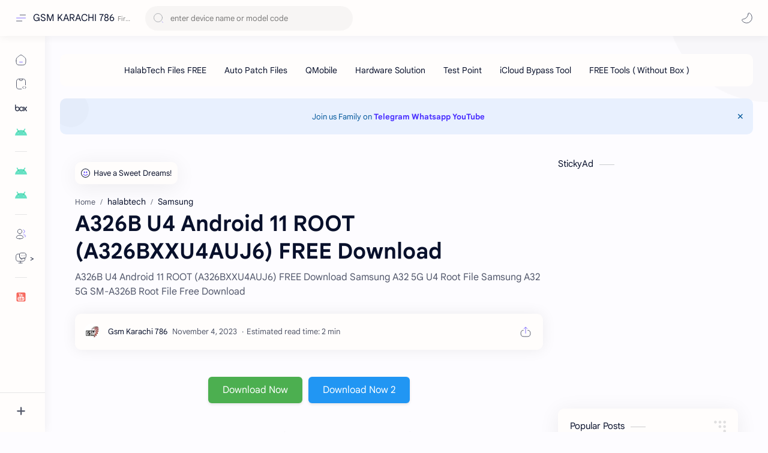

--- FILE ---
content_type: text/html; charset=utf-8
request_url: https://www.google.com/recaptcha/api2/aframe
body_size: 266
content:
<!DOCTYPE HTML><html><head><meta http-equiv="content-type" content="text/html; charset=UTF-8"></head><body><script nonce="eaxLyodFM_NYmC5gi5uvQA">/** Anti-fraud and anti-abuse applications only. See google.com/recaptcha */ try{var clients={'sodar':'https://pagead2.googlesyndication.com/pagead/sodar?'};window.addEventListener("message",function(a){try{if(a.source===window.parent){var b=JSON.parse(a.data);var c=clients[b['id']];if(c){var d=document.createElement('img');d.src=c+b['params']+'&rc='+(localStorage.getItem("rc::a")?sessionStorage.getItem("rc::b"):"");window.document.body.appendChild(d);sessionStorage.setItem("rc::e",parseInt(sessionStorage.getItem("rc::e")||0)+1);localStorage.setItem("rc::h",'1768620146252');}}}catch(b){}});window.parent.postMessage("_grecaptcha_ready", "*");}catch(b){}</script></body></html>

--- FILE ---
content_type: application/javascript
request_url: https://livetrafficfeed.com/static/v5/jquery.js?ranid=1fb00P8ner1aQa1IPZDQ1MNs7Wv8xNU7dIVS89w4Iidbm9cliL&cookie_id=&link=https%3A%2F%2Fwww.gsmkarachi786.com%2F2023%2F11%2Fa326b-u4-android-11-root-a326bxxu4auj6.html&clientwidth=1280&clientheight=720&num=5&title=A326B%20U4%20Android%2011%20ROOT%20(A326BXXU4AUJ6)%20FREE%20Down&referrer=&timezone=America%2FNew_York&root=1
body_size: 742
content:
var LTF_FEED_1fb00P8ner1aQa1IPZDQ1MNs7Wv8xNU7dIVS89w4Iidbm9cliL = {"a":0,"b":1768620145,"c":0,"d":0,"e":1,"f":0,"g":3,"h":0,"i":"javascript:void(0);","j":0,"k":"US","l":[{"id":1209978643,"a":"https:\/\/www.gsmkarachi786.com\/2021\/02\/oppo-a12-cph2083-mt6765-coloros-612.html","b":"OPPO A12 CPH2083 MT6765 ColorOS 6.1.2 Android 9 CP","c":"Idlib","d":"sy","e":"CH","f":"browser","g":"WIN","h":"1768618679"},{"id":1209974899,"a":"https:\/\/www.gsmkarachi786.com\/2024\/08\/infinix-smart-8-x6525-mdm-remove-file.html?m=1","b":"INFINIX Smart 8 X6525 MDM Remove File Free Downloa","c":"Nairobi","d":"ke","e":"PB","f":"browser","g":"AND","h":"1768617792"},{"id":1209969851,"a":"https:\/\/www.gsmkarachi786.com\/2021\/12\/samsung-galaxy-j5-2016-j510f-efs-file.html?m=1","b":"Samsung Galaxy J5 2016 J510F EFS File Free Downloa","c":"Ponorogo","d":"id","e":"CM","f":"browser","g":"AND","h":"1768616590"},{"id":1209963798,"a":"https:\/\/www.gsmkarachi786.com\/2024\/05\/xiaomi-11t-agate-global-miui-v1302.html","b":"Xiaomi 11T (Agate) GLOBAL MIUI V13.0.2 [Unlock Boo","c":"Dishna","d":"eg","e":"Facebook","f":"mobile app","g":"AND","h":"1768615019"},{"id":1209958750,"a":"https:\/\/www.gsmkarachi786.com\/2017\/10\/motorola-xt1080-firmware.html","b":"Motorola Xt1080 Firmware - GSM KARACHI 786","c":"Singapore","d":"sg","e":"CH","f":"browser","g":"WIN","h":"1768613761"}],"m":0,"o":6000,"p":"c221828c874f9a2868907dcb0d373b5f"};